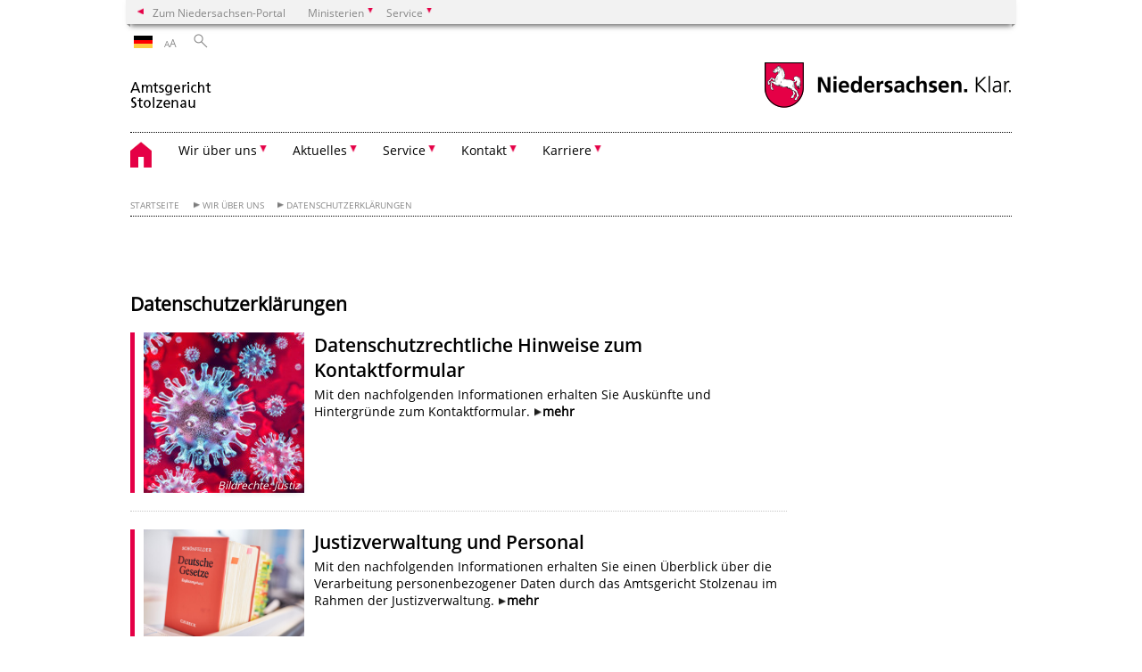

--- FILE ---
content_type: text/html; charset=UTF-8
request_url: https://amtsgericht-stolzenau.niedersachsen.de/startseite/wir_uber_uns/datenschutz/
body_size: 32336
content:
        <!DOCTYPE html>
<html lang="de" prefix="og: http://ogp.me/ns#">
<head>
  <meta charset="utf-8">
  <meta name="viewport" content="width=device-width, initial-scale=.9">
  <meta http-equiv="X-UA-Compatible" content="IE=edge">
  <title>Datenschutzerklärungen | Amtsgericht Stolzenau</title>
  <meta name="title" content="Datenschutzerklärungen | Amtsgericht Stolzenau">
  <meta name="robots" content="index,follow">
  <meta name="generator" content="Enterprise Content Management by Powerslave: Liveserver">
  <meta name="language" content="de">
  <meta name="date" content="2026-01-22T18:05:31+01:00">
  <meta name="revisit-after" content="1 days">
  <link rel="canonical" href="https://amtsgericht-stolzenau.niedersachsen.de/startseite/wir_uber_uns/datenschutz/">
  <meta name="institution" content="113">
  <meta name="navigation" content="43433"><!-- include ccs based on color code -->
  <link rel="stylesheet" id="initcol" href="/assets/css/csscol0.css" type="text/css" media="all">
  <link rel="stylesheet" href="/assets/fonts/open-sans.css?v=1604497185" type="text/css">
  <link rel='stylesheet' href='/assets/js/fancybox/jquery.fancybox.css?v=1471354436' type='text/css'>
  <link rel='stylesheet' href='/assets/js/video-js-7.20.1/video-js.min.css?v=1657707051' type='text/css'>
  <link rel='stylesheet' id='initds2' href='/assets/css/ds2.css?v=1753091345' type='text/css' media='all'>
  <link rel="stylesheet" type="text/css" href="/assets/js/accessible-slick-1.0.1/slick/slick.min.css?v=1753091345">
  <link rel='stylesheet' id='fixes2' href='/assets/css/201612.css?v=1486543409' type='text/css' media='all'>
  <link rel='stylesheet' id='mobil' href='/assets/css/cssmobil.css?v=1613032866' type='text/css' media='screen and (max-width: 768px)'>
  <link rel='stylesheet' id='fixes' href='/assets/css/cssfixes.css?v=1684829094' type='text/css' media='all'>
  <link rel='stylesheet' id='faq' href='/assets/css/cssFaq.css?v=1688453812' type='text/css' media='all'>
  <style type="text/css">
  img.c1 {border:0}
  </style>
</head>
<body class="nojs desktop">
  <div class="wrapper">
    <div class="section headspec">
      <div class="headnav spec">
        <ul>
          <li class="">
            <div>
              <a href="https://www.niedersachsen.de" class="back2main" aria-label="zum Niedersachsen-Portal wechseln">Zum Niedersachsen-Portal</a>
            </div>
          </li>
          <li class="haschildren bcola0">
            <div>
              <span>Ministerien</span>
            </div>
            <ul class="l1">
              <li class="bcolb1"><a href="https://www.mp.niedersachsen.de" target="_blank" aria-label="zur Seite des Ministerpräsidenten wechseln (öffnet im neuen Fenster)">Ministerpräsident</a></li>
              <li class="bcolb1"><a href="https://www.stk.niedersachsen.de" target="_blank" aria-label="zur Staatskanzlei wechseln (öffnet im neuen Fenster)">Staatskanzlei</a></li>
              <li class="bcolb2"><a href="https://www.mi.niedersachsen.de" target="_blank" aria-label="zur Seite des Ministerium für Inneres und Sport wechseln (öffnet im neuen Fenster)">Ministerium für Inneres, Sport und Digitalisierung</a></li>
              <li class="bcolb3"><a href="https://www.mf.niedersachsen.de" target="_blank" aria-label="zur Seite des Finanzministerium wechseln (öffnet im neuen Fenster)">Finanzministerium</a></li>
              <li class="bcolb4"><a href="https://www.ms.niedersachsen.de" target="_blank" aria-label="zur Seite des Ministeriums für Soziales, Arbeit, Gesundheit und Gleichstellung wechseln (öffnet im neuen Fenster)">Ministerium für Soziales, Arbeit, Gesundheit und Gleichstellung</a></li>
              <li class="bcolb5"><a href="https://www.mwk.niedersachsen.de" target="_blank" aria-label="zur Seite des Ministerium für Wissenschaft und Kultur wechseln (öffnet im neuen Fenster)">Ministerium für Wissenschaft und Kultur</a></li>
              <li class="bcolb6"><a href="https://www.mk.niedersachsen.de" target="_blank" aria-label="zur Seite des Kultusministerium wechseln (öffnet im neuen Fenster)">Kultusministerium</a></li>
              <li class="bcolb7"><a href="https://www.mw.niedersachsen.de" target="_blank" aria-label="zur Seite des Ministerium für Wirtschaft, Verkehr, Bauen und Digitalisierung wechseln (öffnet im neuen Fenster)">Ministerium für Wirtschaft, Verkehr und Bauen</a></li>
              <li class="bcolb8"><a href="https://www.ml.niedersachsen.de" target="_blank" aria-label="zur Seite des Ministerium für Ernährung, Landwirtschaft und Verbraucherschutz wechseln (öffnet im neuen Fenster)">Ministerium für Ernährung, Landwirtschaft und Verbraucherschutz</a></li>
              <li class="bcolb9"><a href="https://www.mj.niedersachsen.de" target="_blank" aria-label="zur Seite des Justizministerium wechseln (öffnet im neuen Fenster)">Justizministerium</a></li>
              <li class="bcolb10"><a href="https://www.umwelt.niedersachsen.de" target="_blank" aria-label="zur Seite des Ministerium für Umwelt, Energie und Klimaschutz wechseln (öffnet im neuen Fenster)">Ministerium für Umwelt, Energie und Klimaschutz</a></li>
              <li class="bcolb0"><a href="https://www.mb.niedersachsen.de" target="_blank" aria-label="zur Seite des Ministerium für Bundes- und Europaangelegenheiten und Regionale Entwicklung wechseln (öffnet im neuen Fenster)">Ministerium für Bundes- und Europaangelegenheiten und Regionale Entwicklung</a></li>
            </ul>
          </li>
          <li class="haschildren bcola0">
            <div>
              <span>Service</span>
            </div>
            <ul class="l1">
              <li><a href="https://www.dienstleisterportal.niedersachsen.de" target="_blank" aria-label="zum Dienstleisterportal Niedersachsen wechseln (öffnet im neuen Fenster)">Dienstleisterportal Niedersachsen</a></li>
              <li><a href="https://www.service.niedersachsen.de" aria-label="zum Serviceportal Niedersachsen wechseln (öffnet im neuen Fenster)" target="_blank">Serviceportal Niedersachsen</a></li>
            </ul>
          </li>
        </ul>
      </div>
    </div>
    <div class="section headnav">
      <ul>
        <li class="haschildren bcola0 lngchng">
          <div class="de"></div>
          <ul class="l1">
            <li><a class="foreign_lng_link" href="" target="_blank" aria-label="(öffnet neues Fenster)"></a></li>
          </ul>
        </li>
        <li>
          <div>
            <span class="layoutchange1"><span>A</span>A</span>
          </div>
          <div class="suchbutton"></div>
        </li>
      </ul>
      <div class="search_form_wrapper">
        <form class="input group suche" action="/live/search.php" method="post">
          <input type="hidden" name="search" value="fulltext"> <input type="text" name="q" aria-label="Suche"> <button type="submit">Suchen</button>
        </form>
      </div>
    </div>
    <div class="section logorow">
      <a class="logoadd" href="https://amtsgericht-stolzenau.niedersachsen.de/startseite/" title="Link zur Startseite" aria-label="zurück zur Startseite"><img class="protected" src="/assets/image/145517" border="0" alt=""></a> <a href="//www.niedersachsen.de" title="Link niedersachsen.de" class="home" aria-label="zum Niedersachsen-Portal wechseln"><img src="/assets/img/niedersachsen.png" width="222" height="55" class="ndslogo" alt="Niedersachsen Logo"></a> <span class="klar blink"><img src="/assets/img/klar.png" alt="Niedersachsen klar Logo"></span>
    </div>
    <div class="section menuerow group">
      <div class="mobinav">
        <a href="https://amtsgericht-stolzenau.niedersachsen.de/startseite/" class="home" aria-label="zur Startseite"></a>
        <div class="hamburg"></div>
        <div class="suchbuttonmobi"></div>
      </div>
      <div class="ds-menu2">
        <ul>
          <li class="home"><a href="https://amtsgericht-stolzenau.niedersachsen.de/startseite/" aria-label="zurück zur Startseite"></a></li>
          <li class="haschildren">
            <div>
              <span tabindex="0" role="button">Wir über uns</span>
            </div>
            <ul class="l1">
              <li class=""><a href="https://amtsgericht-stolzenau.niedersachsen.de/startseite/wir_uber_uns/grusswort_des_direktors/gruwort-des-direktors-155370.html" target="_self">Grußwort des Direktors</a></li>
              <li class=""><a href="https://amtsgericht-stolzenau.niedersachsen.de/startseite/wir_uber_uns/behorden_und_geschaftsleitung/behorden-und-geschaftsleitung-65011.html" target="_self">Behörden- und Geschäftsleitung</a></li>
              <li class=""><a href="https://amtsgericht-stolzenau.niedersachsen.de/startseite/wir_uber_uns/zustandigkeiten/zustandigkeiten-167287.html" target="_self">Zuständigkeiten</a></li>
              <li class=""><a href="https://amtsgericht-stolzenau.niedersachsen.de/startseite/wir_uber_uns/ansprechpartner/geschaftsverteilung-65030.html" target="_self">Geschäftsverteilung</a></li>
              <li class=""><a href="https://amtsgericht-stolzenau.niedersachsen.de/startseite/wir_uber_uns/gerichtsvollzieher/gerichtsvollzieher-65028.html" target="_self">Gerichtsvollzieher</a></li>
              <li class=""><a href="https://amtsgericht-stolzenau.niedersachsen.de/startseite/wir_uber_uns/datenschutz/" target="_self">Datenschutzerklärungen</a></li>
              <li class=""><a href="https://amtsgericht-stolzenau.niedersachsen.de/startseite/wir_uber_uns/sitemap/" target="_self">Sitemap</a></li>
              <li class=""><a href="https://amtsgericht-stolzenau.niedersachsen.de/startseite/wir_uber_uns/impressum/impressum-65006.html" target="_self">Impressum</a></li>
            </ul>
          </li>
          <li class="haschildren">
            <div>
              <span tabindex="0" role="button">Aktuelles</span>
            </div>
            <ul class="l1">
              <li class=""><a href="https://amtsgericht-stolzenau.niedersachsen.de/startseite/aktuelles/zwangsversteigerungen/zwangsversteigerungen-65018.html" target="_self">Zwangsversteigerungen</a></li>
              <li class=""><a href="https://amtsgericht-stolzenau.niedersachsen.de/startseite/aktuelles/einfuhrung_elektronische_akte/" target="_self">Einführung elektronische Akte</a></li>
            </ul>
          </li>
          <li class="haschildren">
            <div>
              <span tabindex="0" role="button">Service</span>
            </div>
            <ul class="l1">
              <li class=""><a href="https://amtsgericht-stolzenau.niedersachsen.de/startseite/service/justizportal/justizportal-170393.html" target="_self">Justizportal</a></li>
              <li class=""><a href="https://amtsgericht-stolzenau.niedersachsen.de/startseite/service/besucherinformationen/besucherinformationen-65023.html" target="_self">Besucherinformationen</a></li>
              <li class=""><a href="https://amtsgericht-stolzenau.niedersachsen.de/startseite/service/barrierefreiheit/barrierefreiheit-167499.html" target="_self">Barrierefreiheit</a></li>
              <li class=""><a href="https://amtsgericht-stolzenau.niedersachsen.de/startseite/service/schiedsverfahren/schiedspersonen-65027.html" target="_self">Schiedsverfahren</a></li>
              <li class=""><a href="https://amtsgericht-stolzenau.niedersachsen.de/startseite/service/formulare_und_merkblatter/formulare-und-merkblaetter-170397.html" target="_self">Formulare und Merkblätter</a></li>
              <li class=""><a href="http://www.opferschutz-niedersachsen.de/" target="_blank">Opferschutz</a></li>
              <li class=""><a href="https://www.insolvenzbekanntmachungen.de/" target="_blank">Insolvenzbekanntmachungen</a></li>
              <li class=""><a href="https://www.justiz-dolmetscher.de/Recherche/" target="_blank">Dolmetscher und Übersetzer</a></li>
              <li class=""><a href="https://amtsgericht-stolzenau.niedersachsen.de/startseite/service/rechtsanwalte_und_notare/rechtsanwaelte-und-notare-170402.html" target="_self">Rechtsanwälte und Notare</a></li>
              <li class=""><a href="https://amtsgericht-stolzenau.niedersachsen.de/startseite/service/verweise_und_weiterfuhrende_links/linkliste-65029.html" target="_self">Verweise / Weiterführende Links</a></li>
              <li class=""><a href="https://ni-voris.niedersachsen.de/" target="_blank">Rechtsprechung</a></li>
              <li class=""><a href="http://www.oberlandesgericht-celle.niedersachsen.de/informationen/grundbuchabrufverfahren/grundbuchabrufverfahren-in-niedersachsen-168882.html" target="_blank">Grundbuchabrufverfahren</a></li>
              <li class=""><a href="https://amtsgericht-stolzenau.niedersachsen.de/startseite/service/justizservice/" target="_self">Beratungshilfe</a></li>
              <li class=""><a href="https://www.mj.niedersachsen.de/startseite/themen/programm_ejuni_elektronische_justiz_niedersachsen/mjelektronischer_rechtsverkehr/elektronischer-rechtsverkehr-160547.html" target="_blank">elektronischer Rechtsverkehr</a></li>
              <li class=""><a href="https://amtsgericht-stolzenau.niedersachsen.de/startseite/service/elektronischer_rechtsverkehr_in_grundbuchsachen/" target="_self">elektronischer Rechtsverkehr in Grundbuchsachen</a></li>
              <li class=""><a href="https://amtsgericht-stolzenau.niedersachsen.de/startseite/service/erbscheinsantrag/" target="_self">Erbscheinsantrag</a></li>
            </ul>
          </li>
          <li class="haschildren">
            <div>
              <span tabindex="0" role="button">Kontakt</span>
            </div>
            <ul class="l1">
              <li><a href="https://amtsgericht-stolzenau.niedersachsen.de/startseite/kontakt/kontakt-167277.html" target="_self">Kontakt</a></li>
              <li class=""><a href="https://amtsgericht-stolzenau.niedersachsen.de/startseite/kontakt/ansprechpartner/geschaftsverteilung-65030.html" target="_self">Ansprechpartner</a></li>
              <li class=""><a href="https://amtsgericht-stolzenau.niedersachsen.de/startseite/kontakt/offnungszeiten/geschaefts-und-oeffnungszeiten-des-amtsgerichts-stolzenau-65013.html" target="_self">Öffnungszeiten</a></li>
              <li class=""><a href="https://amtsgericht-stolzenau.niedersachsen.de/startseite/kontakt/nachtbriefkasten/nachtbriefkasten-64995.html" target="_self">Nachtbriefkasten</a></li>
              <li class=""><a href="https://www.mj.niedersachsen.de/startseite/themen/programm_ejuni_elektronische_justiz_niedersachsen/mjelektronischer_rechtsverkehr/elektronischer-rechtsverkehr-160547.html" target="_blank">Hinweise zum elektronischen Rechtsverkehr</a></li>
            </ul>
          </li>
          <li class="haschildren">
            <div>
              <span tabindex="0" role="button">Karriere</span>
            </div>
            <ul class="l1">
              <li class=""><a href="https://amtsgericht-stolzenau.niedersachsen.de/startseite/karriere/berufe_und_ausbildung/berufe-und-ausbildung-65017.html" target="_self">Berufe und Ausbildung</a></li>
              <li class=""><a href="https://amtsgericht-stolzenau.niedersachsen.de/startseite/karriere/stellenausschreibungen/" target="_self">Stellenausschreibungen</a></li>
              <li class=""><a href="https://amtsgericht-stolzenau.niedersachsen.de/startseite/karriere/karriereportal_des_landes_niedersachsen/karriereportal-und-stellenangebote-des-landes-niedersachsen-140769.html" target="_self">Karriereportal des Landes Niedersachsen</a></li>
            </ul>
          </li>
          <li class="monly bildrechte"><a href="https://www.niedersachsen.de/bildrechte" class="showbildrechte" aria-label="Bildrechte">Bildrechte</a></li>
          <li class="monly"><a href="https://amtsgericht-stolzenau.niedersachsen.de/startseite/wir_uber_uns/impressum/impressum-65006.html">Impressum</a></li>
          <li class="monly"><a href="https://amtsgericht-stolzenau.niedersachsen.de/startseite/wir_uber_uns/datenschutz/datenschutzerklaerung-164919.html">Datenschutz</a></li>
        </ul>
        <div class="close clip bcol0 bcolb0"></div>
      </div>
    </div>
    <div class="maincontent group">
      <div class="section breadcrumb group with_line">
        <ul>
          <li><a href="https://amtsgericht-stolzenau.niedersachsen.de/startseite/" target="_self">Startseite</a></li>
          <li><a href="#" target="_self">Wir über uns</a></li>
          <li><a href="https://amtsgericht-stolzenau.niedersachsen.de/startseite/wir_uber_uns/datenschutz/" target="_self">Datenschutzerklärungen</a></li>
        </ul>
      </div>
      <div class="section group">
        <div class="col span4of4 naviadd">
          <ul></ul>
        </div>
      </div><!-- page -->
      <div class="content wrap4of4">
        <div class="group main span3of4">
          <h2 class="themen">Datenschutzerklärungen</h2>
          <div class="group section span3of4" data-li="0" data-vis="false">
            <div class="col span3of4 cline bcolb0">
              <div class="content">
                <div class="img w25 lfloat">
                  <div>
                    <a href="https://amtsgericht-stolzenau.niedersachsen.de/startseite/wir_uber_uns/datenschutz/datenschutzerklaerung-187811.html" target="_self" title="Link zu Datenschutzrechtliche Hinweise zum Kontaktformular" tabindex="0"><img src="/assets/image/988/192347" border="0" alt="Schmuckgrafik" data-brecht="Justiz"></a> <i class="brecht">Bildrechte<span>:</span> Justiz</i>
                  </div>
                </div><!--  <h4>Sozialministerium</h4> -->
                <h3 class="margt0"><a href="https://amtsgericht-stolzenau.niedersachsen.de/startseite/wir_uber_uns/datenschutz/datenschutzerklaerung-187811.html" target="_self" title="Link zu Datenschutzrechtliche Hinweise zum Kontaktformular" tabindex="0">Datenschutzrechtliche Hinweise zum Kontaktformular</a></h3>
                <div>
                  <p id="rs_item_187811">Mit den nachfolgenden Informationen erhalten Sie Auskünfte und Hintergründe zum Kontaktformular. <a href="https://amtsgericht-stolzenau.niedersachsen.de/startseite/wir_uber_uns/datenschutz/datenschutzerklaerung-187811.html" target="_self" title="Link zu Datenschutzrechtliche Hinweise zum Kontaktformular" class="intern rs_skip">mehr</a></p>
                  <div id="rs_player_187811"></div>
                </div>
              </div>
            </div>
          </div>
          <div class="group section span3of4" data-li="1" data-vis="false">
            <div class="col span3of4 cline bcolb0">
              <div class="content">
                <div class="img w25 lfloat">
                  <div>
                    <a href="https://amtsgericht-stolzenau.niedersachsen.de/startseite/wir_uber_uns/datenschutz/datenschutzerklaerung-183401.html" target="_self" title="Link zu Justizverwaltung und Personal" tabindex="0"><img src="/assets/image/988/168472" border="0" alt=""></a>
                  </div>
                </div><!--  <h4>Sozialministerium</h4> -->
                <h3 class="margt0"><a href="https://amtsgericht-stolzenau.niedersachsen.de/startseite/wir_uber_uns/datenschutz/datenschutzerklaerung-183401.html" target="_self" title="Link zu Justizverwaltung und Personal" tabindex="0">Justizverwaltung und Personal</a></h3>
                <div>
                  <p id="rs_item_183401">Mit den nachfolgenden Informationen erhalten Sie einen Überblick über die Verarbeitung personenbezogener Daten durch das Amtsgericht Stolzenau im Rahmen der Justizverwaltung. <a href="https://amtsgericht-stolzenau.niedersachsen.de/startseite/wir_uber_uns/datenschutz/datenschutzerklaerung-183401.html" target="_self" title="Link zu Justizverwaltung und Personal" class="intern rs_skip">mehr</a></p>
                  <div id="rs_player_183401"></div>
                </div>
              </div>
            </div>
          </div>
          <div class="group section span3of4" data-li="2" data-vis="false">
            <div class="col span3of4 cline bcolb0">
              <div class="content">
                <div class="img w25 lfloat">
                  <div>
                    <a href="https://amtsgericht-stolzenau.niedersachsen.de/startseite/wir_uber_uns/datenschutz/datenschutzerklaerung-164919.html" target="_self" title="Link zu Rechtsprechung" tabindex="0"><img src="/assets/image/988/168463" border="0" alt=""></a>
                  </div>
                </div><!--  <h4>Sozialministerium</h4> -->
                <h3 class="margt0"><a href="https://amtsgericht-stolzenau.niedersachsen.de/startseite/wir_uber_uns/datenschutz/datenschutzerklaerung-164919.html" target="_self" title="Link zu Rechtsprechung" tabindex="0">Rechtsprechung</a></h3>
                <div>
                  <p id="rs_item_164919">Die neue Datenschutzverordnung (DSGVO) ist am 25.05.2018 in Kraft getreten. Was das für Ihre persönlichen Daten bedeutet erfahren Sie hier. <a href="https://amtsgericht-stolzenau.niedersachsen.de/startseite/wir_uber_uns/datenschutz/datenschutzerklaerung-164919.html" target="_self" title="Link zu Rechtsprechung" class="intern rs_skip">mehr</a></p>
                  <div id="rs_player_164919"></div>
                </div>
              </div>
            </div>
          </div>
          <div class="teilerzeile">
            <a href="" id="print" class="drucken">Drucken</a>
          </div>
        </div>
        <div class="group complementary span1of4"></div>
      </div><!-- page end -->
    </div>
    <div class="footer group" role="navigation">
      <ul>
        <li>
          <span class="a">Wir über uns</span>
          <ul>
            <li><a href="https://amtsgericht-stolzenau.niedersachsen.de/startseite/wir_uber_uns/grusswort_des_direktors/gruwort-des-direktors-155370.html">Grußwort des Direktors</a></li>
            <li><a href="https://amtsgericht-stolzenau.niedersachsen.de/startseite/wir_uber_uns/behorden_und_geschaftsleitung/behorden-und-geschaftsleitung-65011.html">Behörden- und Geschäftsleitung</a></li>
            <li><a href="https://amtsgericht-stolzenau.niedersachsen.de/startseite/wir_uber_uns/zustandigkeiten/zustandigkeiten-167287.html">Zuständigkeiten</a></li>
            <li><a href="https://amtsgericht-stolzenau.niedersachsen.de/startseite/wir_uber_uns/ansprechpartner/geschaftsverteilung-65030.html">Geschäftsverteilung</a></li>
            <li><a href="https://amtsgericht-stolzenau.niedersachsen.de/startseite/wir_uber_uns/gerichtsvollzieher/gerichtsvollzieher-65028.html">Gerichtsvollzieher</a></li>
            <li><a href="https://amtsgericht-stolzenau.niedersachsen.de/startseite/wir_uber_uns/datenschutz/">Datenschutzerklärungen</a></li>
            <li><a href="https://amtsgericht-stolzenau.niedersachsen.de/startseite/wir_uber_uns/sitemap/">Sitemap</a></li>
            <li><a href="https://amtsgericht-stolzenau.niedersachsen.de/startseite/wir_uber_uns/impressum/impressum-65006.html">Impressum</a></li>
          </ul>
        </li>
        <li>
          <span class="a">Aktuelles</span>
          <ul>
            <li><a href="https://amtsgericht-stolzenau.niedersachsen.de/startseite/aktuelles/zwangsversteigerungen/zwangsversteigerungen-65018.html">Zwangsversteigerungen</a></li>
            <li><a href="https://amtsgericht-stolzenau.niedersachsen.de/startseite/aktuelles/einfuhrung_elektronische_akte/">Einführung elektronische Akte</a></li>
          </ul>
        </li>
        <li>
          <span class="a">Service</span>
          <ul>
            <li><a href="https://amtsgericht-stolzenau.niedersachsen.de/startseite/service/justizportal/justizportal-170393.html">Justizportal</a></li>
            <li><a href="https://amtsgericht-stolzenau.niedersachsen.de/startseite/service/besucherinformationen/besucherinformationen-65023.html">Besucherinformationen</a></li>
            <li><a href="https://amtsgericht-stolzenau.niedersachsen.de/startseite/service/barrierefreiheit/barrierefreiheit-167499.html">Barrierefreiheit</a></li>
            <li><a href="https://amtsgericht-stolzenau.niedersachsen.de/startseite/service/schiedsverfahren/schiedspersonen-65027.html">Schiedsverfahren</a></li>
            <li><a href="https://amtsgericht-stolzenau.niedersachsen.de/startseite/service/formulare_und_merkblatter/formulare-und-merkblaetter-170397.html">Formulare und Merkblätter</a></li>
            <li><a href="http://www.opferschutz-niedersachsen.de/">Opferschutz</a></li>
            <li><a href="https://www.insolvenzbekanntmachungen.de/">Insolvenzbekanntmachungen</a></li>
            <li><a href="https://www.justiz-dolmetscher.de/Recherche/">Dolmetscher und Übersetzer</a></li>
            <li><a href="https://amtsgericht-stolzenau.niedersachsen.de/startseite/service/rechtsanwalte_und_notare/rechtsanwaelte-und-notare-170402.html">Rechtsanwälte und Notare</a></li>
            <li><a href="https://amtsgericht-stolzenau.niedersachsen.de/startseite/service/verweise_und_weiterfuhrende_links/linkliste-65029.html">Verweise / Weiterführende Links</a></li>
            <li><a href="https://ni-voris.niedersachsen.de/">Rechtsprechung</a></li>
            <li><a href="http://www.oberlandesgericht-celle.niedersachsen.de/informationen/grundbuchabrufverfahren/grundbuchabrufverfahren-in-niedersachsen-168882.html">Grundbuchabrufverfahren</a></li>
            <li><a href="https://amtsgericht-stolzenau.niedersachsen.de/startseite/service/justizservice/">Beratungshilfe</a></li>
            <li><a href="https://www.mj.niedersachsen.de/startseite/themen/programm_ejuni_elektronische_justiz_niedersachsen/mjelektronischer_rechtsverkehr/elektronischer-rechtsverkehr-160547.html">elektronischer Rechtsverkehr</a></li>
            <li><a href="https://amtsgericht-stolzenau.niedersachsen.de/startseite/service/elektronischer_rechtsverkehr_in_grundbuchsachen/">elektronischer Rechtsverkehr in Grundbuchsachen</a></li>
            <li><a href="https://amtsgericht-stolzenau.niedersachsen.de/startseite/service/erbscheinsantrag/">Erbscheinsantrag</a></li>
          </ul>
        </li>
        <li>
          <a href="https://amtsgericht-stolzenau.niedersachsen.de/startseite/kontakt/kontakt-167277.html">Kontakt</a>
          <ul>
            <li><a href="https://amtsgericht-stolzenau.niedersachsen.de/startseite/kontakt/ansprechpartner/geschaftsverteilung-65030.html">Ansprechpartner</a></li>
            <li><a href="https://amtsgericht-stolzenau.niedersachsen.de/startseite/kontakt/offnungszeiten/geschaefts-und-oeffnungszeiten-des-amtsgerichts-stolzenau-65013.html">Öffnungszeiten</a></li>
            <li><a href="https://amtsgericht-stolzenau.niedersachsen.de/startseite/kontakt/nachtbriefkasten/nachtbriefkasten-64995.html">Nachtbriefkasten</a></li>
            <li><a href="https://www.mj.niedersachsen.de/startseite/themen/programm_ejuni_elektronische_justiz_niedersachsen/mjelektronischer_rechtsverkehr/elektronischer-rechtsverkehr-160547.html">Hinweise zum elektronischen Rechtsverkehr</a></li>
          </ul>
        </li>
        <li>
          <span class="a">Karriere</span>
          <ul>
            <li><a href="https://amtsgericht-stolzenau.niedersachsen.de/startseite/karriere/berufe_und_ausbildung/berufe-und-ausbildung-65017.html">Berufe und Ausbildung</a></li>
            <li><a href="https://amtsgericht-stolzenau.niedersachsen.de/startseite/karriere/stellenausschreibungen/">Stellenausschreibungen</a></li>
            <li><a href="https://amtsgericht-stolzenau.niedersachsen.de/startseite/karriere/karriereportal_des_landes_niedersachsen/karriereportal-und-stellenangebote-des-landes-niedersachsen-140769.html">Karriereportal des Landes Niedersachsen</a></li>
          </ul>
        </li>
      </ul>
      <div class="section logorow">
        <span class="klar blink"><img src="/assets/img/klar.png" alt="Niedersachsen klar Logo"></span> <a href="//www.niedersachsen.de" title="Link niedersachsen.de" class="home" aria-label="zum Niedersachsen-Portal wechseln"><img src="/assets/img/niedersachsen.png" width="222" height="55" class="ndslogo" alt="Niedersachsen Logo"></a>
      </div>
    </div>
  </div>
  <div class="group seitenende fullwrapper">
    <div class="content span4of4">
      <div class="group main span3of4">
        <a href="/bildrechte" class="showbildrechte" aria-label="Bildrechte">Bildrechte</a> <a href="https://amtsgericht-stolzenau.niedersachsen.de/startseite/wir_uber_uns/impressum/impressum-65006.html" aria-label="Impressum">Impressum</a> <a href="https://amtsgericht-stolzenau.niedersachsen.de/startseite/wir_uber_uns/datenschutz/datenschutzerklaerung-164919.html" aria-label="Datenschutz">Datenschutz</a> <a href="https://amtsgericht-stolzenau.niedersachsen.de/startseite/test/kontakt/kontakt-65015.html" title="Link zur Kontaktseite" aria-label="Kontakt">Kontakt</a> <a href="https://amtsgericht-stolzenau.niedersachsen.de/startseite/wir_uber_uns/sitemap/" title="Link zur Übersicht" aria-label="Inhaltsverzeichnis">Inhaltsverzeichnis</a> <a href="/barrierefreiheit" title="Link zur 'Erklärung zur Barrierefreiheit'" aria-label="Erklärung zur Barrierefreiheit">Barrierefreiheit</a>
      </div>
      <div class="group complementary span1of4">
        <div class="totop">
          zum Seitenanfang
        </div>
        <div class="changecss mobil">
          <span>zur mobilen Ansicht wechseln</span>
        </div>
      </div>
    </div>
  </div>
  <ul class="mobitools">
    <li class="haschildren mobitools">
      <div>
        <span>Einstellungen</span>
      </div>
      <ul class="l1">
        <li class="haschildren sprache">
          <div>
            <span>Sprachauswahl</span>
          </div>
          <ul class="l1">
            <li><a class="" href=""></a></li>
          </ul>
        </li>
        <li>
          <div class="changecss desktop">
            <span>zur Desktopansicht wechseln</span>
          </div>
        </li>
      </ul>
    </li>
  </ul>
  <script type="text/javascript">
        var _paq = _paq || [];
        _paq.push(['disableCookies']);
        _paq.push(['disableBrowserFeatureDetection']);
        _paq.push(['setDownloadClasses', "download"]);
        _paq.push(['setLinkClasses', "extern"]);
        _paq.push(['setDocumentTitle', "Datenschutzerklärungen"]);
                  _paq.push(['setCustomVariable','2','Navigationspunkt-ID','43433']);
          _paq.push(['setCustomVariable','1','Navigationspunkt','Datenschutzerklärungen']);
                _paq.push(['setCustomVariable','5','Liveserver','']);
        // track it!
        _paq.push(['trackPageView']);
        _paq.push(['enableLinkTracking']);
        //but without cookies please
        // now reset custom variables,
        // on the next track-event the variables wil be removed
        _paq.push(['deleteCustomVariable','5','page']);
        _paq.push(['deleteCustomVariable','4','page']);
        _paq.push(['deleteCustomVariable','3','page']);
        _paq.push(['deleteCustomVariable','2','page']);
        _paq.push(['deleteCustomVariable','1','page']);
        (function() {
            var u = "/";
            _paq.push(['setTrackerUrl', u+'piwik.php']);
            _paq.push(['setSiteId', 113]);
            var d=document, g=d.createElement('script'), s=d.getElementsByTagName('script')[0];
            g.type='application/javascript'; g.async=true; g.defer=true; g.src=u+'piwik.php'; s.parentNode.insertBefore(g,s);
        })();
  </script> <noscript><img src="/piwik.php?idsite=113&rec=1&action_name=Datenschutzerklärungen" class="c1" alt=""></noscript> <!-- End Piwik Code -->
   
  <script src="/assets/js/jquery-3.4.1.min.js"></script> 
  <script src="/assets/js/ds.js?v=1583755920"></script> 
  <script src="/assets/js/dscontentcarousel.js?ver=160307-1"></script> 
  <script src="/assets/js/accessible-slick-1.0.1/slick/slick.min.js"></script> 
  <script src="/assets/js/jquery.rwdImageMaps.min.js"></script> 
  <script src="/assets/js/iframeZoom.js"></script> 
  <script src="/assets/js/datatable/datatables.min.js"></script> 
  <script src="/assets/js/tabfocus.js"></script> 
  <script src="/assets/js/fancybox/jquery.fancybox.pack.js"></script> 
  <script src="/assets/js/video-js-7.20.1/video.min.js"></script> 
  <script src="/assets/js/fds.live.js?v=1753091345"></script> 
  <script>

        $(document).ready(function ($) {
                // do stuff when DOM is ready
                fds.init();
        });
  </script>
</body>
</html>    
